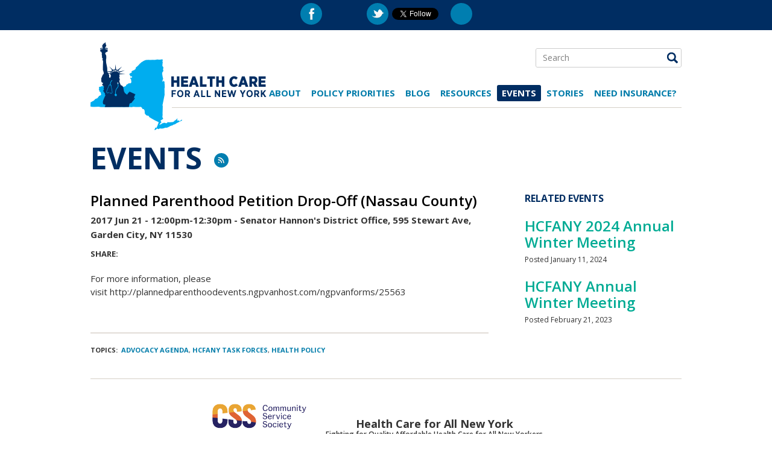

--- FILE ---
content_type: text/html; charset=UTF-8
request_url: https://hcfany.org/events/planned-parenthood-petition-drop-off-nassau-county/
body_size: 22509
content:
<!DOCTYPE html>
<html lang="en">
<head >
	<meta charset="utf-8">
	<title>Health Care for All New York |   Planned Parenthood Petition Drop-Off (Nassau County)</title>
 	<meta name="description" content="" />
	<meta name="keywords" content="" />
	<meta http-equiv="X-UA-Compatible" content="IE=edge" />
	<script type="text/javascript" src="https://hcfany.org/wp-content/themes/hcfany/javascript/head.js"></script>
	<script type="text/javascript">var addthis_config = {"data_track_addressbar":false};</script>
	<script type="text/javascript">head.js(
		'https://ajax.googleapis.com/ajax/libs/jquery/1.8.2/jquery.min.js',
		'//cdnjs.cloudflare.com/ajax/libs/jcarousel/0.3.1/jquery.jcarousel.min.js',		
		'https://hcfany.org/wp-content/themes/hcfany/javascript/extras.js?v=1',
		'https://hcfany.org/wp-content/themes/hcfany/javascript/scripts.js?v=1',
		'//s7.addthis.com/js/300/addthis_widget.js#pubid=ra-51344c300d499b29'
		);
	</script>

	<link href='https://fonts.googleapis.com/css?family=Open+Sans:400italic,600italic,700italic,400,600,700' rel='stylesheet' type='text/css'>
	<link rel="pingback" href="https://hcfany.org/xmlrpc.php" />
	<link rel="stylesheet" type="text/css" href="https://hcfany.org/wp-content/themes/hcfany/styles/screen.css?v=2" media="screen" />
	<link rel="stylesheet" type="text/css" href="https://hcfany.org/wp-content/themes/hcfany/styles/print.css?v=2" media="print" />
	<link rel="shortcut icon" href="https://hcfany.org/wp-content/themes/hcfany/images/favicon.ico" type="image/x-icon" />

	

<meta name="wpsso-begin" content="wpsso structured data begin"/>
<!-- generator:1 --><meta name="generator" content="WPSSO Core 21.11.2/S"/>
<link rel="canonical" href="https://hcfany.org/events/planned-parenthood-petition-drop-off-nassau-county/"/>
<link rel="shortlink" href="https://hcfany.org/?p=12722"/>
<meta property="fb:app_id" content="53032954452"/>
<meta property="og:type" content="article"/>
<meta property="og:url" content="https://hcfany.org/events/planned-parenthood-petition-drop-off-nassau-county/"/>
<meta property="og:locale" content="en_US"/>
<meta property="og:site_name" content="Health Care for All New York"/>
<meta property="og:title" content="Planned Parenthood Petition Drop-Off (Nassau County)"/>
<meta property="og:description" content="For more information, please visit http://plannedparenthoodevents.ngpvanhost.com/ngpvanforms/25563 &nbsp;"/>
<meta property="og:updated_time" content="2017-06-19T15:19:29+00:00"/>
<!-- og:image:1 --><meta property="og:image" content="https://hcfany.org/wp-content/uploads/2020/07/HCFANY_Logo_share_image-1200x628-cropped.png"/>
<!-- og:image:1 --><meta property="og:image:width" content="1200"/>
<!-- og:image:1 --><meta property="og:image:height" content="628"/>
<meta property="article:publisher" content="https://www.facebook.com/HCFANY"/>
<meta property="article:published_time" content="2017-06-19T15:19:29+00:00"/>
<meta property="article:modified_time" content="2017-06-19T15:19:29+00:00"/>
<meta name="twitter:domain" content="hcfany.org"/>
<meta name="twitter:site" content="@hcfany"/>
<meta name="twitter:title" content="Planned Parenthood Petition Drop-Off (Nassau County)"/>
<meta name="twitter:description" content="For more information, please visit http://plannedparenthoodevents.ngpvanhost.com/ngpvanforms/25563 &nbsp;"/>
<meta name="twitter:card" content="summary"/>
<meta name="twitter:label1" content="Written by"/>
<meta name="twitter:data1" content="Taylor Frazier"/>
<meta name="author" content="Taylor Frazier"/>
<meta name="description" content="For more information, please visit http://plannedparenthoodevents.ngpvanhost.com/ngpvanforms/25563 &nbsp;"/>
<meta name="thumbnail" content="https://hcfany.org/wp-content/uploads/2020/07/HCFANY_Logo_share_image-1200x628-cropped.png"/>
<meta name="robots" content="follow, index, max-snippet:-1, max-image-preview:large, max-video-preview:-1"/>
<script type="application/ld+json" id="wpsso-schema-graph">{
    "@context": "https://schema.org",
    "@graph": [
        {
            "@id": "#sso/event/event/12722",
            "@context": "https://schema.org",
            "@type": "Event",
            "mainEntityOfPage": "https://hcfany.org/events/planned-parenthood-petition-drop-off-nassau-county/",
            "url": "https://hcfany.org/events/planned-parenthood-petition-drop-off-nassau-county/",
            "sameAs": [
                "https://hcfany.org/?p=12722"
            ],
            "name": "Planned Parenthood Petition Drop-Off (Nassau County)",
            "description": "For more information, please visit http://plannedparenthoodevents.ngpvanhost.com/ngpvanforms/25563 &nbsp;",
            "inLanguage": "en_US",
            "eventAttendanceMode": "https://schema.org/OfflineEventAttendanceMode",
            "eventStatus": "https://schema.org/EventScheduled"
        }
    ]
}</script>
<meta name="wpsso-end" content="wpsso structured data end"/>
<meta name="wpsso-cached" content="2026-01-16T11:45:04+00:00 for hcfany.org"/>
<meta name="wpsso-added" content="2026-01-23T04:39:44+00:00 in 0.001071 secs (11.03 MB peak)"/>

<link rel='dns-prefetch' href='//unpkg.com' />
<link rel='dns-prefetch' href='//cdn.jsdelivr.net' />
<link rel="alternate" title="oEmbed (JSON)" type="application/json+oembed" href="https://hcfany.org/wp-json/oembed/1.0/embed?url=https%3A%2F%2Fhcfany.org%2Fevents%2Fplanned-parenthood-petition-drop-off-nassau-county%2F" />
<link rel="alternate" title="oEmbed (XML)" type="text/xml+oembed" href="https://hcfany.org/wp-json/oembed/1.0/embed?url=https%3A%2F%2Fhcfany.org%2Fevents%2Fplanned-parenthood-petition-drop-off-nassau-county%2F&#038;format=xml" />
<style id='wp-img-auto-sizes-contain-inline-css' type='text/css'>
img:is([sizes=auto i],[sizes^="auto," i]){contain-intrinsic-size:3000px 1500px}
/*# sourceURL=wp-img-auto-sizes-contain-inline-css */
</style>
<style id='wp-emoji-styles-inline-css' type='text/css'>

	img.wp-smiley, img.emoji {
		display: inline !important;
		border: none !important;
		box-shadow: none !important;
		height: 1em !important;
		width: 1em !important;
		margin: 0 0.07em !important;
		vertical-align: -0.1em !important;
		background: none !important;
		padding: 0 !important;
	}
/*# sourceURL=wp-emoji-styles-inline-css */
</style>
<style id='wp-block-library-inline-css' type='text/css'>
:root{--wp-block-synced-color:#7a00df;--wp-block-synced-color--rgb:122,0,223;--wp-bound-block-color:var(--wp-block-synced-color);--wp-editor-canvas-background:#ddd;--wp-admin-theme-color:#007cba;--wp-admin-theme-color--rgb:0,124,186;--wp-admin-theme-color-darker-10:#006ba1;--wp-admin-theme-color-darker-10--rgb:0,107,160.5;--wp-admin-theme-color-darker-20:#005a87;--wp-admin-theme-color-darker-20--rgb:0,90,135;--wp-admin-border-width-focus:2px}@media (min-resolution:192dpi){:root{--wp-admin-border-width-focus:1.5px}}.wp-element-button{cursor:pointer}:root .has-very-light-gray-background-color{background-color:#eee}:root .has-very-dark-gray-background-color{background-color:#313131}:root .has-very-light-gray-color{color:#eee}:root .has-very-dark-gray-color{color:#313131}:root .has-vivid-green-cyan-to-vivid-cyan-blue-gradient-background{background:linear-gradient(135deg,#00d084,#0693e3)}:root .has-purple-crush-gradient-background{background:linear-gradient(135deg,#34e2e4,#4721fb 50%,#ab1dfe)}:root .has-hazy-dawn-gradient-background{background:linear-gradient(135deg,#faaca8,#dad0ec)}:root .has-subdued-olive-gradient-background{background:linear-gradient(135deg,#fafae1,#67a671)}:root .has-atomic-cream-gradient-background{background:linear-gradient(135deg,#fdd79a,#004a59)}:root .has-nightshade-gradient-background{background:linear-gradient(135deg,#330968,#31cdcf)}:root .has-midnight-gradient-background{background:linear-gradient(135deg,#020381,#2874fc)}:root{--wp--preset--font-size--normal:16px;--wp--preset--font-size--huge:42px}.has-regular-font-size{font-size:1em}.has-larger-font-size{font-size:2.625em}.has-normal-font-size{font-size:var(--wp--preset--font-size--normal)}.has-huge-font-size{font-size:var(--wp--preset--font-size--huge)}.has-text-align-center{text-align:center}.has-text-align-left{text-align:left}.has-text-align-right{text-align:right}.has-fit-text{white-space:nowrap!important}#end-resizable-editor-section{display:none}.aligncenter{clear:both}.items-justified-left{justify-content:flex-start}.items-justified-center{justify-content:center}.items-justified-right{justify-content:flex-end}.items-justified-space-between{justify-content:space-between}.screen-reader-text{border:0;clip-path:inset(50%);height:1px;margin:-1px;overflow:hidden;padding:0;position:absolute;width:1px;word-wrap:normal!important}.screen-reader-text:focus{background-color:#ddd;clip-path:none;color:#444;display:block;font-size:1em;height:auto;left:5px;line-height:normal;padding:15px 23px 14px;text-decoration:none;top:5px;width:auto;z-index:100000}html :where(.has-border-color){border-style:solid}html :where([style*=border-top-color]){border-top-style:solid}html :where([style*=border-right-color]){border-right-style:solid}html :where([style*=border-bottom-color]){border-bottom-style:solid}html :where([style*=border-left-color]){border-left-style:solid}html :where([style*=border-width]){border-style:solid}html :where([style*=border-top-width]){border-top-style:solid}html :where([style*=border-right-width]){border-right-style:solid}html :where([style*=border-bottom-width]){border-bottom-style:solid}html :where([style*=border-left-width]){border-left-style:solid}html :where(img[class*=wp-image-]){height:auto;max-width:100%}:where(figure){margin:0 0 1em}html :where(.is-position-sticky){--wp-admin--admin-bar--position-offset:var(--wp-admin--admin-bar--height,0px)}@media screen and (max-width:600px){html :where(.is-position-sticky){--wp-admin--admin-bar--position-offset:0px}}

/*# sourceURL=wp-block-library-inline-css */
</style><style id='global-styles-inline-css' type='text/css'>
:root{--wp--preset--aspect-ratio--square: 1;--wp--preset--aspect-ratio--4-3: 4/3;--wp--preset--aspect-ratio--3-4: 3/4;--wp--preset--aspect-ratio--3-2: 3/2;--wp--preset--aspect-ratio--2-3: 2/3;--wp--preset--aspect-ratio--16-9: 16/9;--wp--preset--aspect-ratio--9-16: 9/16;--wp--preset--color--black: #000000;--wp--preset--color--cyan-bluish-gray: #abb8c3;--wp--preset--color--white: #ffffff;--wp--preset--color--pale-pink: #f78da7;--wp--preset--color--vivid-red: #cf2e2e;--wp--preset--color--luminous-vivid-orange: #ff6900;--wp--preset--color--luminous-vivid-amber: #fcb900;--wp--preset--color--light-green-cyan: #7bdcb5;--wp--preset--color--vivid-green-cyan: #00d084;--wp--preset--color--pale-cyan-blue: #8ed1fc;--wp--preset--color--vivid-cyan-blue: #0693e3;--wp--preset--color--vivid-purple: #9b51e0;--wp--preset--gradient--vivid-cyan-blue-to-vivid-purple: linear-gradient(135deg,rgb(6,147,227) 0%,rgb(155,81,224) 100%);--wp--preset--gradient--light-green-cyan-to-vivid-green-cyan: linear-gradient(135deg,rgb(122,220,180) 0%,rgb(0,208,130) 100%);--wp--preset--gradient--luminous-vivid-amber-to-luminous-vivid-orange: linear-gradient(135deg,rgb(252,185,0) 0%,rgb(255,105,0) 100%);--wp--preset--gradient--luminous-vivid-orange-to-vivid-red: linear-gradient(135deg,rgb(255,105,0) 0%,rgb(207,46,46) 100%);--wp--preset--gradient--very-light-gray-to-cyan-bluish-gray: linear-gradient(135deg,rgb(238,238,238) 0%,rgb(169,184,195) 100%);--wp--preset--gradient--cool-to-warm-spectrum: linear-gradient(135deg,rgb(74,234,220) 0%,rgb(151,120,209) 20%,rgb(207,42,186) 40%,rgb(238,44,130) 60%,rgb(251,105,98) 80%,rgb(254,248,76) 100%);--wp--preset--gradient--blush-light-purple: linear-gradient(135deg,rgb(255,206,236) 0%,rgb(152,150,240) 100%);--wp--preset--gradient--blush-bordeaux: linear-gradient(135deg,rgb(254,205,165) 0%,rgb(254,45,45) 50%,rgb(107,0,62) 100%);--wp--preset--gradient--luminous-dusk: linear-gradient(135deg,rgb(255,203,112) 0%,rgb(199,81,192) 50%,rgb(65,88,208) 100%);--wp--preset--gradient--pale-ocean: linear-gradient(135deg,rgb(255,245,203) 0%,rgb(182,227,212) 50%,rgb(51,167,181) 100%);--wp--preset--gradient--electric-grass: linear-gradient(135deg,rgb(202,248,128) 0%,rgb(113,206,126) 100%);--wp--preset--gradient--midnight: linear-gradient(135deg,rgb(2,3,129) 0%,rgb(40,116,252) 100%);--wp--preset--font-size--small: 13px;--wp--preset--font-size--medium: 20px;--wp--preset--font-size--large: 36px;--wp--preset--font-size--x-large: 42px;--wp--preset--spacing--20: 0.44rem;--wp--preset--spacing--30: 0.67rem;--wp--preset--spacing--40: 1rem;--wp--preset--spacing--50: 1.5rem;--wp--preset--spacing--60: 2.25rem;--wp--preset--spacing--70: 3.38rem;--wp--preset--spacing--80: 5.06rem;--wp--preset--shadow--natural: 6px 6px 9px rgba(0, 0, 0, 0.2);--wp--preset--shadow--deep: 12px 12px 50px rgba(0, 0, 0, 0.4);--wp--preset--shadow--sharp: 6px 6px 0px rgba(0, 0, 0, 0.2);--wp--preset--shadow--outlined: 6px 6px 0px -3px rgb(255, 255, 255), 6px 6px rgb(0, 0, 0);--wp--preset--shadow--crisp: 6px 6px 0px rgb(0, 0, 0);}:where(.is-layout-flex){gap: 0.5em;}:where(.is-layout-grid){gap: 0.5em;}body .is-layout-flex{display: flex;}.is-layout-flex{flex-wrap: wrap;align-items: center;}.is-layout-flex > :is(*, div){margin: 0;}body .is-layout-grid{display: grid;}.is-layout-grid > :is(*, div){margin: 0;}:where(.wp-block-columns.is-layout-flex){gap: 2em;}:where(.wp-block-columns.is-layout-grid){gap: 2em;}:where(.wp-block-post-template.is-layout-flex){gap: 1.25em;}:where(.wp-block-post-template.is-layout-grid){gap: 1.25em;}.has-black-color{color: var(--wp--preset--color--black) !important;}.has-cyan-bluish-gray-color{color: var(--wp--preset--color--cyan-bluish-gray) !important;}.has-white-color{color: var(--wp--preset--color--white) !important;}.has-pale-pink-color{color: var(--wp--preset--color--pale-pink) !important;}.has-vivid-red-color{color: var(--wp--preset--color--vivid-red) !important;}.has-luminous-vivid-orange-color{color: var(--wp--preset--color--luminous-vivid-orange) !important;}.has-luminous-vivid-amber-color{color: var(--wp--preset--color--luminous-vivid-amber) !important;}.has-light-green-cyan-color{color: var(--wp--preset--color--light-green-cyan) !important;}.has-vivid-green-cyan-color{color: var(--wp--preset--color--vivid-green-cyan) !important;}.has-pale-cyan-blue-color{color: var(--wp--preset--color--pale-cyan-blue) !important;}.has-vivid-cyan-blue-color{color: var(--wp--preset--color--vivid-cyan-blue) !important;}.has-vivid-purple-color{color: var(--wp--preset--color--vivid-purple) !important;}.has-black-background-color{background-color: var(--wp--preset--color--black) !important;}.has-cyan-bluish-gray-background-color{background-color: var(--wp--preset--color--cyan-bluish-gray) !important;}.has-white-background-color{background-color: var(--wp--preset--color--white) !important;}.has-pale-pink-background-color{background-color: var(--wp--preset--color--pale-pink) !important;}.has-vivid-red-background-color{background-color: var(--wp--preset--color--vivid-red) !important;}.has-luminous-vivid-orange-background-color{background-color: var(--wp--preset--color--luminous-vivid-orange) !important;}.has-luminous-vivid-amber-background-color{background-color: var(--wp--preset--color--luminous-vivid-amber) !important;}.has-light-green-cyan-background-color{background-color: var(--wp--preset--color--light-green-cyan) !important;}.has-vivid-green-cyan-background-color{background-color: var(--wp--preset--color--vivid-green-cyan) !important;}.has-pale-cyan-blue-background-color{background-color: var(--wp--preset--color--pale-cyan-blue) !important;}.has-vivid-cyan-blue-background-color{background-color: var(--wp--preset--color--vivid-cyan-blue) !important;}.has-vivid-purple-background-color{background-color: var(--wp--preset--color--vivid-purple) !important;}.has-black-border-color{border-color: var(--wp--preset--color--black) !important;}.has-cyan-bluish-gray-border-color{border-color: var(--wp--preset--color--cyan-bluish-gray) !important;}.has-white-border-color{border-color: var(--wp--preset--color--white) !important;}.has-pale-pink-border-color{border-color: var(--wp--preset--color--pale-pink) !important;}.has-vivid-red-border-color{border-color: var(--wp--preset--color--vivid-red) !important;}.has-luminous-vivid-orange-border-color{border-color: var(--wp--preset--color--luminous-vivid-orange) !important;}.has-luminous-vivid-amber-border-color{border-color: var(--wp--preset--color--luminous-vivid-amber) !important;}.has-light-green-cyan-border-color{border-color: var(--wp--preset--color--light-green-cyan) !important;}.has-vivid-green-cyan-border-color{border-color: var(--wp--preset--color--vivid-green-cyan) !important;}.has-pale-cyan-blue-border-color{border-color: var(--wp--preset--color--pale-cyan-blue) !important;}.has-vivid-cyan-blue-border-color{border-color: var(--wp--preset--color--vivid-cyan-blue) !important;}.has-vivid-purple-border-color{border-color: var(--wp--preset--color--vivid-purple) !important;}.has-vivid-cyan-blue-to-vivid-purple-gradient-background{background: var(--wp--preset--gradient--vivid-cyan-blue-to-vivid-purple) !important;}.has-light-green-cyan-to-vivid-green-cyan-gradient-background{background: var(--wp--preset--gradient--light-green-cyan-to-vivid-green-cyan) !important;}.has-luminous-vivid-amber-to-luminous-vivid-orange-gradient-background{background: var(--wp--preset--gradient--luminous-vivid-amber-to-luminous-vivid-orange) !important;}.has-luminous-vivid-orange-to-vivid-red-gradient-background{background: var(--wp--preset--gradient--luminous-vivid-orange-to-vivid-red) !important;}.has-very-light-gray-to-cyan-bluish-gray-gradient-background{background: var(--wp--preset--gradient--very-light-gray-to-cyan-bluish-gray) !important;}.has-cool-to-warm-spectrum-gradient-background{background: var(--wp--preset--gradient--cool-to-warm-spectrum) !important;}.has-blush-light-purple-gradient-background{background: var(--wp--preset--gradient--blush-light-purple) !important;}.has-blush-bordeaux-gradient-background{background: var(--wp--preset--gradient--blush-bordeaux) !important;}.has-luminous-dusk-gradient-background{background: var(--wp--preset--gradient--luminous-dusk) !important;}.has-pale-ocean-gradient-background{background: var(--wp--preset--gradient--pale-ocean) !important;}.has-electric-grass-gradient-background{background: var(--wp--preset--gradient--electric-grass) !important;}.has-midnight-gradient-background{background: var(--wp--preset--gradient--midnight) !important;}.has-small-font-size{font-size: var(--wp--preset--font-size--small) !important;}.has-medium-font-size{font-size: var(--wp--preset--font-size--medium) !important;}.has-large-font-size{font-size: var(--wp--preset--font-size--large) !important;}.has-x-large-font-size{font-size: var(--wp--preset--font-size--x-large) !important;}
/*# sourceURL=global-styles-inline-css */
</style>

<style id='classic-theme-styles-inline-css' type='text/css'>
/*! This file is auto-generated */
.wp-block-button__link{color:#fff;background-color:#32373c;border-radius:9999px;box-shadow:none;text-decoration:none;padding:calc(.667em + 2px) calc(1.333em + 2px);font-size:1.125em}.wp-block-file__button{background:#32373c;color:#fff;text-decoration:none}
/*# sourceURL=/wp-includes/css/classic-themes.min.css */
</style>
<link rel='stylesheet' id='leaflet-css-css' href='https://unpkg.com/leaflet/dist/leaflet.css?ver=0920748c0c7e2aad82d0f8e7bdca384b' type='text/css' media='all' />
<link rel="https://api.w.org/" href="https://hcfany.org/wp-json/" /><link rel="EditURI" type="application/rsd+xml" title="RSD" href="https://hcfany.org/xmlrpc.php?rsd" />
<!-- start Simple Custom CSS and JS -->
<script type="text/javascript">
document.addEventListener("DOMContentLoaded", function () {
	if (!window.location.pathname.includes("/federal-threats-to-health-coverage/")) {
    return; // Exit if not on the correct page
  }
	
  const map2 = L.map('map2').setView([42.9543, -75.8262], 6.7);
  L.tileLayer('', { attribution: '' }).addTo(map2);

  const sheetUrl = 'https://hcfany.org/wp-content/uploads/2025/12/cms-guidelines.csv';
  const geoJsonUrl = 'https://raw.githubusercontent.com/HCFANY/ny-counties/main/NYS_Civil_Boundaries_2455759864913236436%20(1).geojson';

  const defaultStyle = { color: "#fff", fillColor: "#1e555c", fillOpacity: 0.7, weight: 1 };
  const highlightStyle = { fillColor: "#58355e", weight: 3 };

  let selectedLayer = null;
  const countyLookup = {};
  const countyFeatures = {};

  Papa.parse(sheetUrl, {
    download: true,
    header: true,
    complete: function (results) {
      const data = results.data;

      // Build lookup
      data.forEach(row => {
        const county = row.COUNTY?.trim().toUpperCase();
        if (county) countyLookup[county] = row;
      });

      // Load GeoJSON
      fetch(geoJsonUrl)
        .then(res => res.json())
        .then(geojson => {
			console.log( geojson.features.map(f => f.properties) );
	
    console.log( geojson.features[0].properties );
          L.geoJSON(geojson, {
            style: defaultStyle,
            onEachFeature: function (feature, layer) {
              const countyName = feature.properties.NAME?.trim().toUpperCase();
              const countyData = countyLookup[countyName];

              let html = `<div class="district-popup"><div class="district-container">
                  <span class="district-title">${countyName} County</span></div>`;

              if (countyData) {
                html += `
                  <div class="tab-content" style="display: block">
                    <div class="district-data-row">
                      <div class="data-block"><div class="data-value">${countyData.MEDICAID}</div><div class="data-label">Medicaid</div></div>
                      <div class="data-block"><div class="data-value">${countyData.CHP}</div><div class="data-label">CHP</div></div>
                      <div class="data-block"><div class="data-value">${countyData.TOTAL}</div><div class="data-label">Total</div></div>
                    </div>
                  </div>`;
              } else {
                html += `<p style="padding: 10px;">No data available</p>`;
              }

              html += `</div>`;
              countyFeatures[countyName] = { layer, content: html };

              // Click interaction
              layer.on('click', () => {
                if (selectedLayer && selectedLayer !== layer) selectedLayer.setStyle(defaultStyle);
                selectedLayer = layer;
                layer.setStyle(highlightStyle);
                map2.fitBounds(layer.getBounds(), { padding: [20, 20], maxZoom: 10 });

                const info = document.getElementById('district-info2');
                info.innerHTML = html;
                info.style.display = 'block';
                document.getElementById('district-select2').value = countyName;
              });
            }
          }).addTo(map2);

          // Dropdown
          const select = document.getElementById('district-select2');
          Object.keys(countyFeatures).sort().forEach(county => {
            const o = document.createElement('option');
            o.value = county;
            o.text = `${county} County`;
            select.appendChild(o);
          });

          select.addEventListener('change', function () {
            const sel = this.value;
            if (!sel || !countyFeatures[sel]) return;
            const { layer, content } = countyFeatures[sel];
            if (selectedLayer && selectedLayer !== layer) selectedLayer.setStyle(defaultStyle);
            selectedLayer = layer;
            layer.setStyle(highlightStyle);
            map2.fitBounds(layer.getBounds(), { padding: [20, 20], maxZoom: 10 });
            const info = document.getElementById('district-info2');
            info.innerHTML = content;
            info.style.display = 'block';
          });
        });
    }
  });
});
/* Default comment here */ 

</script>
<!-- end Simple Custom CSS and JS -->
<!-- start Simple Custom CSS and JS -->
<script type="text/javascript">
document.addEventListener("DOMContentLoaded", () => {
  const csvUrl = "https://hcfany.org/wp-content/uploads/2025/12/ratereview.csv";

  const svg = d3.select("#chart"),
    width = +svg.attr("width"),
    height = +svg.attr("height"),
    margin = { top: 12, right: 40, bottom: 80, left: 60 },
    x0 = d3.scaleBand().range([margin.left, width - margin.right]).paddingInner(0.2),
    x1 = d3.scaleBand().domain(["Requested", "Approved"]).padding(0.1),
    y = d3.scaleLinear().range([height - margin.bottom, margin.top]),
    color = d3.scaleOrdinal().domain(["Requested", "Approved"]).range(["#262262", "#e9a533"]),
    yAxisGroup = svg.append("g")
	  .attr("class", "y-axis") // ← Add this class so it won't be deleted later
	  .attr("transform", `translate(${margin.left},0)`);
	
	svg.append("text")
	  .attr("class", "y-axis-label")
	  .attr("transform", `rotate(-90)`)
	  .attr("x", -height / 2)
	  .attr("y", 18) // distance from left edge
	  .attr("text-anchor", "middle")
	  .attr("font-size", "16px")
	  .attr("font-weight", "bold")
	  .text("Rate Increases");

  let insurers = [], years = [], weightedAverage = null, previousInsurer = null, selectedInsurer = null, globalMinY = -.1, globalMaxY = .6;
	
	y.domain([globalMinY, globalMaxY]);
	yAxisGroup.call(
	  d3.axisLeft(y)
		.tickValues(d3.range(0, 1.01, 0.1))
		.tickFormat(d3.format(".0%"))
	);

  fetch(csvUrl)
    .then(res => res.text())
    .then(text => {
      const raw = d3.csvParse(text),
            yearSet = new Set();

      Object.keys(raw[0]).forEach(k => {
        const match = k.match(/^(\d{4})\s+(Requested|Approved)$/);
        if (match) yearSet.add(+match[1]);
      });

      years = Array.from(yearSet).sort();
      x0.domain(years);
      x1.range([0, x0.bandwidth()]);

      const parseData = row => years.map(year => ({
        year,
        Requested: parsePct(row[`${year} Requested`]),
        Approved: parsePct(row[`${year} Approved`])
      }));

      insurers = raw.slice(0, -1).map(row => ({ insurer: row["Insurer"], values: parseData(row) }));
      weightedAverage = { insurer: "__Weighted Average", values: parseData(raw.at(-1)) };

      const tabsContainer = d3.select("#insurer-tabs");

		tabsContainer.selectAll("button")
		  .data(insurers)
		  .enter()
		  .append("button")
		  .attr("class", "tab-button")
		  .text(d => d.insurer)
		  .on("click", function(event, d) {
			selectedInsurer = d.insurer;
			d3.selectAll(".tab-button").classed("active", false);
			d3.select(this).classed("active", true);
			updateChart();
		  });
	  selectedInsurer = insurers[0].insurer;
		tabsContainer.select("button").classed("active", true);
		updateChart();
	    drawLegend(); 

      d3.select("#toggle-weighted-average").on("change", updateChart);
	  
		  // ✅ Add this AFTER initial chart is drawn
	  d3.select("#toggle-weighted-average").on("change", function () {
		  const show = this.checked;
		  toggleWeightedAverage(show); // add/remove benchmarks
		});

		// ✅ Initial draw of benchmark if checkbox is already checked
      if (document.getElementById("toggle-weighted-average").checked) {
		  toggleWeightedAverage(true);
		}

    });

  function parsePct(val) {
    return val && val.trim() !== "" ? parseFloat(val.replace('%', '')) / 100 : null;
  }
 
	
  //Updates Charts	
  function updateChart() {
    if (!selectedInsurer) return;
	  
	const showWeighted = document.getElementById("toggle-weighted-average").checked;
	const data = insurers.find(d => d.insurer === selectedInsurer);
    if (!data) return;
	  
    const insurerChanged = selectedInsurer !== previousInsurer;
    previousInsurer = selectedInsurer;

    const flattened = data.values.flatMap(d => [
      d.Requested != null ? { year: d.year, type: "Requested", value: d.Requested } : null,
      d.Approved != null ? { year: d.year, type: "Approved", value: d.Approved } : null
    ]).filter(Boolean);

    const grouped = d3.groups(flattened, d => d.year);

    svg.selectAll(".chart-content").remove();
	  
    svg.append("g")
      .attr("class", "x-axis")
      .attr("transform", `translate(0,${y(0)})`)
      .call(d3.axisBottom(x0).tickFormat(d3.format("d")))
	  .selectAll("text")
		      // Align end after rotation
	      .style("font-size", "14px")
	      .style("font-weight", "bold")// Horizontal shift
		  .attr("dy", "4em"); 

    const yearGroups = svg.selectAll(".year-group")
      .data(grouped)
      .enter()
      .append("g")
      .attr("class", "year-group chart-content")
      .attr("transform", ([year]) => `translate(${x0(year)},0)`)
      .on("mouseenter", function(event, [_, bars]) {
        const r = bars.find(d => d.type === "Requested"),
              a = bars.find(d => d.type === "Approved");
        if (r && a) showDifference(this, r, a);
      })
      .on("mouseleave", function() {
        d3.select(this).selectAll(".difference-line, .difference-label-group").remove();
      });

    yearGroups.each(function([_, bars]) {
      const g = d3.select(this);
      bars.forEach(d => {
		const rect = g.append("rect")
		  .attr("x", x1(d.type))
		  .attr("y", insurerChanged ? y(0) : (d.value >= 0 ? y(d.value) : y(0)))
		  .attr("width", x1.bandwidth())
		  .attr("height", insurerChanged ? 0 : Math.abs(y(d.value) - y(0)))
		  .attr("fill", color(d.type));

		if (insurerChanged) {
		  rect.transition().duration(750)
			.attr("y", d.value >= 0 ? y(d.value) : y(0))
			.attr("height", Math.abs(y(d.value) - y(0)));
		}

        g.append("text")
          .attr("x", x1(d.type) + x1.bandwidth() / 2)
          .attr("y", d.value >= 0 ? y(d.value) - 5 : y(d.value) + 15)
          .attr("text-anchor", "middle")
          .attr("font-size", "16px")
		  .attr("font-weight", "bold")
  		  .attr("fill", color(d.type))
          .text(d3.format(".0%") (d.value));
      });
    });
	if (showWeighted) drawBenchmark(weightedAverage.values);
}
function toggleWeightedAverage(show) {
  // Remove any existing benchmark group
  svg.selectAll(".benchmark-line-group, .benchmark-point").remove();

  if (show) {
    drawBenchmark(weightedAverage.values);
  }
}
function drawBenchmark(values) {
  const lineGroup = svg.append("g").attr("class", "benchmark-line-group");

  const lineRequested = d3.line()
    .defined(d => d.Requested != null)
    .x(d => x0(d.year) + x0.bandwidth() / 2)
    .y(d => y(d.Requested));

  const lineApproved = d3.line()
    .defined(d => d.Approved != null)
    .x(d => x0(d.year) + x0.bandwidth() / 2)
    .y(d => y(d.Approved));

  // Draw dashed line for Requested
  lineGroup.append("path")
    .datum(values)
    .attr("class", "benchmark-requested-line")
    .attr("fill", "none")
    .attr("stroke", "#4949a0")
    .attr("stroke-width", 3)
    .attr("stroke-dasharray", "5,3")
    .attr("d", lineRequested);

  // Draw dashed line for Approved
  lineGroup.append("path")
    .datum(values)
    .attr("class", "benchmark-approved-line")
    .attr("fill", "none")
    .attr("stroke", "#e28d40")
    .attr("stroke-width", 3)
    .attr("stroke-dasharray", "5,3")
    .attr("d", lineApproved);

  // Draw interactive circle markers with tooltips
  ["Requested", "Approved"].forEach(type => {
    values.forEach(d => {
      const val = d[type];
      if (val != null) {
        const cx = x0(d.year) + x0.bandwidth() / 2;
        const cy = y(val);
        const color = type === "Requested" ? "#4949a0" : "#e28d40";

        // Group for each point and tooltip
        const pointGroup = svg.append("g").attr("class", "benchmark-point");

        // Draw circle
        pointGroup.append("circle")
          .attr("cx", cx)
          .attr("cy", cy)
          .attr("r", 4)
          .attr("fill", color)
          .style("cursor", "pointer")
          .on("mouseenter", function () {
            const labelGroup = pointGroup.append("g").attr("class", "benchmark-label-group");

            const labelX = cx;
            const labelY = cy - 12;

            const text = labelGroup.append("text")
              .attr("x", labelX)
              .attr("y", labelY)
              .attr("text-anchor", "middle")
              .attr("font-size", "13px")
              .attr("font-weight", "bold")
              .attr("fill", color)
			  .attr("dy","0.35em")
              .text(d3.format(".0%")(val));

            const bbox = text.node().getBBox();

            labelGroup.insert("rect", "text")
              .attr("x", bbox.x - 4)
              .attr("y", bbox.y - 2)
              .attr("width", bbox.width + 8)
              .attr("height", bbox.height + 4)
              .attr("rx", 4)
              .attr("ry", 4)
              .attr("fill", "#fff5f0")
              .attr("stroke", color)
              .attr("stroke-width", 1);
          })
          .on("mouseleave", function () {
            pointGroup.selectAll(".benchmark-label-group").remove();
          });
      }
    });
  });
}

  function showDifference(group, r, a) {
  const midX = ((x1("Requested") + x1.bandwidth() / 2) + (x1("Approved") + x1.bandwidth() / 2)) / 2;
  const y1Val = y(r.value), y2Val = y(a.value);
  const diff = d3.format("+.1%")(a.value - r.value);

  // Draw line
  d3.select(group).append("line")
    .attr("class", "difference-line")
    .attr("x1", midX).attr("x2", midX)
    .attr("y1", y1Val).attr("y2", y2Val)
    .attr("stroke", "#df6334")
    .attr("stroke-width", 2);

  // Add a group to contain both rect and text
  const labelGroup = d3.select(group).append("g").attr("class", "difference-label-group");

  // Add the text element first (so we can measure it)
  const text = labelGroup.append("text")
    .attr("x", midX + 5)
    .attr("y", y1Val)
    .attr("dy", "0.35em")
    .attr("font-size", "13px")
    .attr("font-weight", "bold")
    .attr("fill", "#df6334")
    .text(diff);

  // Wait for DOM to update so we can get the size
  const textNode = text.node();
  const bbox = textNode.getBBox();

  // Add background rect behind the text
  labelGroup.insert("rect", "text")
    .attr("x", bbox.x - 4)
    .attr("y", bbox.y - 2)
    .attr("width", bbox.width + 8)
    .attr("height", bbox.height + 4)
    .attr("rx", 4) // Rounded corners
    .attr("ry", 4)
    .attr("fill", "#fff5f0") // Light background color
    .attr("stroke", "#df6334")
    .attr("stroke-width", 1);
}
	
	function drawLegend() {
  const legendData = [
    { label: "Requested", color: "#262262" },
    { label: "Approved", color: "#e9a533" },
	{ label: "Difference between Requested vs. Approved", color: "#df6334"}
  ];

  const legend = d3.select("#chart")
    .append("g")
    .attr("class", "legend")
    .attr("transform", `translate(75, 20)`); // adjust positioning here

  const itemSpacing = 120;

  const legendItems = legend.selectAll(".legend-item")
    .data(legendData)
    .enter()
    .append("g")
    .attr("class", "legend-item")
    .attr("transform", (_, i) => `translate(${i * itemSpacing}, 0)`); // align horizontally

  // Colored rectangles
  legendItems.append("rect")
    .attr("width", 20)
    .attr("height", 20)
    .attr("fill", d => d.color)
    .attr("rx", 3)
    .attr("ry", 3);

  // Text labels
  legendItems.append("text")
    .attr("x", 30) // space between box and text
    .attr("y", 15)
    .attr("font-size", "15px")
    .attr("fill", "#333")
    .text(d => d.label);
}
});

</script>
<!-- end Simple Custom CSS and JS -->
<!-- start Simple Custom CSS and JS -->
<script type="text/javascript">
document.addEventListener("DOMContentLoaded", function () {

  /* ============================================================
     EXIT IF NOT CORRECT PAGE
  ============================================================ */
  if (!window.location.pathname.includes("/federal-threats-to-health-coverage/")) {
    return;
  }

  /* ============================================================
     SHARED STYLES
  ============================================================ */
  const defaultStyle = {
    color: "#fff",
    fillColor: "#1e555c",
    fillOpacity: 0.7,
    weight: 1
  };

  const highlightStyle = {
    fillColor: "#58355e",
    weight: 3
  };

  /* ============================================================
     ===================== MAP 1 — DISTRICTS =====================
  ============================================================ */

  const map1 = L.map("map").setView([42.9543, -75.8262], 7);
  L.tileLayer("", { attribution: "" }).addTo(map1);

  let selectedLayer1 = null;
  let statewideData1 = null;
  let currentCategory = "medicaid";

  const districtLookup1 = {};
  const districtFeatures1 = {};

  const sheetUrl1 = "https://hcfany.org/wp-content/uploads/2025/12/NY-Federal-Threats-to-Health-Care.csv";
  const geoJsonUrl1 = "https://raw.githubusercontent.com/HCFANY/ny-congressional-districts/ac573ceb2a46b4268404b06cc0c3313da807ddef/NYS_Congressional_Districts_1248143431698889131.geojson";


  /* ------------------------------------------------------------
     UPDATE STATEWIDE DASHBOARD
  ------------------------------------------------------------ */
  function updateStateDashboard1(category) {
    const content = document.getElementById("state-dashboard-content");
    if (!statewideData1) {
      content.innerHTML = `<div class="metric-value">Statewide data not available</div>`;
      return;
    }

    const val = key => statewideData1[key] || "N/A";
    let html = "";

    if (category === "medicaid") {
      html = `
        <div class="state-metric"><div class="metric-label">Medicaid Enrollees</div><div class="metric-value">${val('num of Medicaid Enrollees')}</div></div>
        <div class="state-metric"><div class="metric-label">Medicaid Enrollees Losing Coverage</div><div class="metric-value">${val('uninsured Medicaid')}</div></div>`;
    } else if (category === 'ep') {
      html = `
        <div class="state-metric"><div class="metric-label">Essential Plan Enrollees</div><div class="metric-value">${val('num of EP Enrollees')}</div></div>
        <div class="state-metric"><div class="metric-label">Essential Plan Enrollees Losing Coverage</div><div class="metric-value">${val('EP constituents losing coverage')}</div></div>`;
    } else if (category === 'funding') {
      html = `
        <div class="state-metric"><div class="metric-label">Hospital Funding Loss</div><div class="metric-value">${val('Total Hospital Loss')}</div></div>
        <div class="state-metric"><div class="metric-label">Statewide Fiscal Impact Anually</div><div class="metric-value">$${val('Total Cost to the District Annually')}</div></div>`;
    } else if (category === 'hp') {
  html = `
    <div class="state-metric"><div class="metric-label">Hospital Employment Losses</div><div class="metric-value">${val('Hospital Employment Losses')}</div></div>
    <div class="state-metric"><div class="metric-label">Total Employment Losses</div><div class="metric-value">${val('Total Employment Losses')}</div></div>
    <div class="state-metric"><div class="metric-label">Lost Economic Activity</div><div class="metric-value">${val('Lost Economic Activity ($)')}</div></div>
  `;
}  else if (category === 'premium') {
  html = `
    <p style="flex-basis: 100%; font-size: 15px; color: #333; margin: 0 0 10px 0;">
      *Due to the elimination of American Rescue Plan enhanced premium tax credits set to expire this year. Enrollees who receive these credits will.. 
    </p>
    <div class="state-metric"><div class="metric-label">Average Monthly Increase for a Couple ($)</div><div class="metric-value">${val('Average Monthly Cost Increase For a Couple')}</div></div>
    <div class="state-metric"><div class="metric-label">Average Monthly Increase for a Couple (%)</div><div class="metric-value">${val('percentage dollar increase')}</div></div>
	<div class="state-metric"><div class="metric-label">Lose Subsidized Coverage</div><div class="metric-value">${val('loss in sub cov')}</div></div>
    <div class="state-metric"><div class="metric-label">Become Uninsured</div><div class="metric-value">${val('ePTC uninsured')}</div></div>`;
    }
    content.innerHTML = html;
  }



/* ------------------------------------------------------------
   TAB ACTIVATION (MAP 1 ONLY)
------------------------------------------------------------ */
window.activateCategoryTab = function (category) {
  currentCategory = category;

  // Highlight dashboard tab buttons
  document.querySelectorAll(".dashboard-tab-btn").forEach(btn => {
    btn.classList.toggle(
      "active",
      btn.getAttribute("data-category") === category
    );
  });

  // Update statewide dashboard
  updateStateDashboard1(category);

  // Update district popup tabs (if visible)
  const popup = document.querySelector("#district-info .district-popup");
  if (popup) {
    popup.querySelectorAll(".tab-content").forEach(tab => {
      const isActive = tab.id === `${category}-tab`;
      tab.style.display = isActive ? "block" : "none";
    });
  }
};

/* ------------------------------------------------------------
   TAB BUTTON CLICK HANDLERS — YOU WERE MISSING THIS
------------------------------------------------------------ */
document.querySelectorAll(".dashboard-tab-btn").forEach(btn => {
  btn.addEventListener("click", function () {
    activateCategoryTab(this.getAttribute("data-category"));
  });
});


  /* ------------------------------------------------------------
     DISTRICT SELECT + CONTROL
  ------------------------------------------------------------ */
  const DistrictControl1 = L.Control.extend({
    onAdd: function () {
      const container = L.DomUtil.create("div", "leaflet-custom-ui");

      const select = L.DomUtil.create("select", "", container);
      select.id = "district-select";
      select.innerHTML = `<option value="">Select a District</option>`;

      const btn = L.DomUtil.create("button", "", container);
      btn.id = "reset-view-btn";
      btn.innerText = "Reset View";

      btn.onclick = () => {
        map1.setView([42.9543, -75.8262], 7);
        document.getElementById("district-info1").style.display = "none";

        if (selectedLayer1) selectedLayer1.setStyle(defaultStyle);
        selectedLayer1 = null;

        select.value = "";
      };

      L.DomEvent.disableClickPropagation(container);
      return container;
    }
  });

  map1.addControl(new DistrictControl1({ position: "topright" }));

  /* ------------------------------------------------------------
     LOAD DISTRICT DATA
  ------------------------------------------------------------ */
  Papa.parse(sheetUrl1, {
    download: true,
    header: true,
    complete: function (results) {
      const data = results.data;

      data.forEach(r => {
        if (!r.District) return;

        const key = r.District.trim();

        if (key.toLowerCase() === "statewide") statewideData1 = r;
        else districtLookup1[key] = r;
      });

      updateStateDashboard1("medicaid");

      fetch(geoJsonUrl1)
        .then(res => res.json())
        .then(geojson => {
          L.geoJSON(geojson, {
            style: defaultStyle,
            onEachFeature: function (feature, layer) {
              const num = feature.properties.District?.toString().trim();
              const d = districtLookup1[num];

              /* ------------------------------
                 POPUP HTML — MAP 1
              ------------------------------ */
              let html = `
                <div class="district-popup">
                  <div class="district-container">
                    <span class="district-title">District ${num}</span>
                    <span class="district-member"> — ${d?.['Congressmember'] || 'N/A'}</span>
						${d?.['PDF Link'] ? `<a href="${d['PDF Link']}" target="_blank" rel="noopener noreferrer"
						   style="font-size:14px;display:inline-block;background:#58355e;color:#fff;padding:4px 8px;border-radius:3px;text-decoration:none;">
						  📄 Download District One‑Pager
						</a>` : ''}
					  </div>


                  <div class="tab-container">
					  <div id="medicaid-tab" class="tab-content" style="display:${currentCategory === 'medicaid' ? 'block' : 'none'}">
						<div class="district-data-row">
						<div class="data-block"><div class="data-value">${d?.['num of Medicaid Enrollees']||'N/A'}</div><div class="data-label">Medicaid Enrollees</div></div>
						<div class="data-block"><div class="data-value">${d?.['uninsured Medicaid']||'N/A'}</div><div class="data-label">Will Lose Their Current Coverage</div></div>
						<div class="data-block"><div class="data-value">${d?.['Proportion of Constituents on Medicaid']||'N/A'}</div><div class="data-label">Coverage Loss</div></div>
					  </div></div>
					  <div id="ep-tab" class="tab-content" style="display:${currentCategory === 'ep' ? 'block' : 'none'}">
						<div class="district-data-row">
						<div class="data-block"><div class="data-value">${d?.['num of EP Enrollees']||'N/A'}</div><div class="data-label">EP Enrollees</div></div>
						<div class="data-block"><div class="data-value">${d?.['EP constituents losing coverage']||'N/A'}</div><div class="data-label">Will Lose Their Current Coverage</div></div>
						<div class="data-block"><div class="data-value">${d?.['Proportion of Consituents on EP']||'N/A'}</div><div class="data-label">Coverage Loss</div></div>
					  </div></div>
					  <div id="funding-tab" class="tab-content" style="display:${currentCategory === 'funding' ? 'block' : 'none'}">
						<div class="district-data-row">
						<div class="data-block"><div class="data-value">${d?.['Total Hospital Loss']||'N/A'}</div><div class="data-label">Hospital Funding Loss</div></div>
						<div class="data-block"><div class="data-value">${d?.['Total Cost to the District Annually']||'N/A'}</div><div class="data-label">District Fiscal Cost</div></div>
					  </div></div>
					  <div id="hp-tab" class="tab-content" style="display:${currentCategory === 'hp' ? 'block' : 'none'}">
						<div class="district-data-row">
						<div class="data-block"><div class="data-value">${d?.['Hospital Employment Losses']||'N/A'}</div><div class="data-label">Hospital Employment Losses</div></div>
						<div class="data-block"><div class="data-value">${d?.['Total Employment Losses']||'N/A'}</div><div class="data-label">Total Employment Losses</div></div>
						<div class="data-block"><div class="data-value">${d?.['Lost Economic Activity ($)']||'N/A'}</div><div class="data-label">Lost Economic Activity</div></div>
					  </div></div>
					  <div id="premium-tab" class="tab-content" style="display:${currentCategory === 'premium' ? 'block' : 'none'}">
						  <div class="district-data-row">
							<div class="data-block"><div class="data-value">${d?.['Average Monthly Cost Increase For a Couple']||'N/A'}</div><div class="data-label">Monthly Increase for a Couple ($)</div></div>
							<div class="data-block"><div class="data-value">${d?.['percentage dollar increase']||'N/A'}</div><div class="data-label">Monthly Increase for a Couple (%)</div></div>
							<div class="data-block"><div class="data-value">${d?.['loss in sub cov']||'N/A'}</div><div class="data-label">Will Lose Subsidized Coverage</div></div>
							<div class="data-block"><div class="data-value">${d?.['ePTC uninsured']||'N/A'}</div><div class="data-label">Will Become Uninsured</div></div>
						  </div>
						</div>
				</div>
				`;


              districtFeatures1[num] = { layer, content: html };

              layer.on("click", () => {
                if (selectedLayer1 && selectedLayer1 !== layer)
                  selectedLayer1.setStyle(defaultStyle);

                selectedLayer1 = layer;
                layer.setStyle(highlightStyle);

                map1.fitBounds(layer.getBounds(), {
                  paddingBottomRight: [0, 250],
                  maxZoom: 10
                });

                const info = document.getElementById("district-info");
                info.innerHTML = html;
                info.style.display = "block";

                document.getElementById("district-select").value = num;
                activateCategoryTab(currentCategory);
              });
            }
          }).addTo(map1);

          const select = document.getElementById("district-select");
          Object.keys(districtFeatures1)
            .sort((a, b) => +a - +b)
            .forEach(num => {
              const o = document.createElement("option");
              o.value = num;
              o.text = `District ${num}`;
              select.appendChild(o);
            });

          select.addEventListener("change", function () {
            const sel = this.value;
            if (!sel || !districtFeatures1[sel]) return;

            const { layer, content } = districtFeatures1[sel];

            if (selectedLayer1 && selectedLayer1 !== layer)
              selectedLayer1.setStyle(defaultStyle);

            selectedLayer1 = layer;
            layer.setStyle(highlightStyle);

            map1.fitBounds(layer.getBounds(), {
              paddingBottomRight: [0, 250],
              maxZoom: 10
            });

            const info = document.getElementById("district-info");
            info.innerHTML = content;
            info.style.display = "block";
          });
        });
    }
  });
  /* ============================================================
     ====================== MAP 2 — COUNTIES ======================
  ============================================================ */

  const map2 = L.map("map2").setView([42.9543, -75.8262], 6.7);
  L.tileLayer("", { attribution: "" }).addTo(map2);

  let selectedLayer2 = null;
  const countyLookup2 = {};
  const countyFeatures2 = {};

  const sheetUrl2 = "https://hcfany.org/wp-content/uploads/2025/12/cms-guidelines.csv";
  const geoJsonUrl2 = "https://raw.githubusercontent.com/HCFANY/ny-counties/main/NYS_Civil_Boundaries_2455759864913236436%20(1).geojson";


  Papa.parse(sheetUrl2, {
    download: true,
    header: true,
    complete: function (results) {
      const data = results.data;

      data.forEach(row => {
        const county = row.COUNTY?.trim();
        if (county) countyLookup2[county] = row;
      });

      fetch(geoJsonUrl2)
        .then(res => res.json())
        .then(geojson => {
          L.geoJSON(geojson, {
            style: defaultStyle,
            onEachFeature: function (feature, layer) {
              const countyName = feature.properties.NAME?.trim();
              const countyData = countyLookup2[countyName];

              let html = `
                <div class="district-popup">
                  <div class="district-container">
                    <span class="district-title">${countyName} County</span>
                  </div>
                  <div class="tab-container">
                    <div class="district-data-row">
                      <div class="data-block"><div class="data-value">${countyData.MEDICAID}</div><div class="district-label">Children Will Lose Medicaid</div></div>
                      <div class="data-block"><div class="data-value">${countyData.CHP}</div><div class="district-label">Children Will Lose CHP</div></div>
                      <div class="data-block"><div class="data-value">${countyData.TOTAL}</div><div class="district-label">Total</div></div>
                    </div>
                  </div></div>`;
				
              countyFeatures2[countyName] = { layer, content: html };

              layer.on("click", () => {
                if (selectedLayer2 && selectedLayer2 !== layer)
                  selectedLayer2.setStyle(defaultStyle);

                selectedLayer2 = layer;
                layer.setStyle(highlightStyle);

                map2.fitBounds(layer.getBounds(), {
                  padding: [20, 20],
                  maxZoom: 10
                });

                const info = document.getElementById("district-info2");
                info.innerHTML = html;
                info.style.display = "block";

                document.getElementById("district-select2").value = countyName;
              });
            }
          }).addTo(map2);
		  
 /* ------------------------------------------------------------
   COUNTY SELECT + CONTROL (MAP 2)
------------------------------------------------------------ */
const CountyControl = L.Control.extend({
  onAdd: function () {
    const container = L.DomUtil.create("div", "leaflet-custom-ui-2");

    // Dropdown
    const select = L.DomUtil.create("select", "", container);
    select.id = "county-select";
    select.innerHTML = `<option value="">Select a County</option>`;

    // Reset Button
    const btn = L.DomUtil.create("button", "", container);
    btn.id = "reset-view-btn-2";
    btn.innerText = "Reset View";

    // Reset behavior
    btn.onclick = () => {
      map2.setView([42.9543, -75.8262], 7);
      document.getElementById("district-info2").style.display = "none";

      if (selectedCountyLayer) selectedCountyLayer.setStyle(defaultStyle2);
      selectedCountyLayer = null;

      select.value = "";
    };

    return container;
  }
});
    map2.addControl(new CountyControl({ position: "topright" }));
   		  
    const select2 = document.getElementById("county-select2");
          Object.keys(countyFeatures2).sort().forEach(county => {
            const o = document.createElement("option");
            o.value = county;
            o.text = `${county} County`;
            select2.appendChild(o);
          });

          select2.addEventListener("change", function () {
            const sel = this.value;
            if (!sel || !countyFeatures2[sel]) return;

            const { layer, content } = countyFeatures2[sel];

            if (selectedLayer2 && selectedLayer2 !== layer)
              selectedLayer2.setStyle(defaultStyle);

            selectedLayer2 = layer;
            layer.setStyle(highlightStyle);

            map2.fitBounds(layer.getBounds(), {
              padding: [20, 20],
              maxZoom: 10
            });

            const info = document.getElementById("district-info2");
            info.innerHTML = content;
            info.style.display = "block";
      
          });
        });
    }
  });


});






</script>
<!-- end Simple Custom CSS and JS -->
<!-- start Simple Custom CSS and JS -->
<script type="text/javascript">
const apiKey = "pFG7FfWnbMs5H9HdZQWDYmVG8utnxSDx";
const year = "2026";

/* ============================================================
   FETCH BILL DATA
============================================================ */
// Date Formating
function formatDate(dateStr) {
    if (!dateStr) return ""; // Handle null/undefined
    const [year, month, day] = dateStr.split("-").map(Number);
    const months = [
        "January", "February", "March", "April", "May", "June",
        "July", "August", "September", "October", "November", "December"
    ];
    return `${months[month - 1]} ${day}, ${year}`;
}

function checkGovernorMilestones(milestones) {
    let delivered = false;
    let signed = false;
	let veto = false;

    milestones.forEach(m => {
        if (m.statusDesc === "Delivered to Governor") delivered = true;
        if (m.statusDesc === "Signed by Governor") signed = true;
		if (m.statusDesc === "Vetoed") veto = true;
    });

    return { delivered, signed , veto};
}

async function getBillData(billId) {
    const url = `https://legislation.nysenate.gov/api/3/bills/${year}/${billId}?key=${apiKey}`;
    const raw = await fetch(url).then(r => r.json());
    let bill = raw.result;

    // Latest amendment version
    const amendmentItems = bill?.amendments?.items || {};
    const amendmentKeys = Object.keys(amendmentItems);
    const latestVersionKey = amendmentKeys.length ? amendmentKeys.at(-1) : "";
    const latestAmendment = amendmentItems[latestVersionKey] || null;

    // Build latest print number
    const basePrintNo = bill.basePrintNo;
    const latestPrintNo = latestVersionKey ? basePrintNo + latestVersionKey : basePrintNo;

    // Sponsor name
    const sponsorName = bill?.sponsor?.member?.shortName ?? null;
	const fullSponsor = bill?.sponsor?.member?.fullName ?? null;
    const billName = `${latestPrintNo} (${sponsorName})`;
    const summary = bill.summary;

    // Bill link
    let webLink = `https://www.nysenate.gov/legislation/bills/2025/${billId}`;
    if (bill.activeVersion) {
        webLink = `https://www.nysenate.gov/legislation/bills/2025/${billId}/amendment/${bill.activeVersion}`;
    }

    // Co-sponsors
    const coList = latestAmendment?.coSponsors?.items || [];
    const cosponsors = coList.length ? coList.map(c => c.fullName).join(", ") : null;

    // If substituted, load the substitute bill instead
    if (bill.substitutedBy) {
        const newUrl = `https://legislation.nysenate.gov/api/3/bills/${year}/${bill.substitutedBy.basePrintNo}?key=${apiKey}`;
        const newRaw = await fetch(newUrl).then(r => r.json());
        bill = newRaw.result;
    }

    // PASSED logic
    const milestones = bill?.milestones?.items || [];
    const passed = milestones.filter(m => m.statusType?.includes("PASSED"));
    const passedStatus = passed.length ? `Passed ${bill.billType.desc}` : null;

    // Friendly status
    const status =
        passedStatus ??
        (bill.status.statusType?.includes("COMM") && bill.status.committeeName
            ? `In ${bill.status.committeeName} Committee`
            : bill.status.statusDesc);

    // Last action
    const actions = bill?.actions?.items || [];
    const lastAction = actions.at(-1);
    const lastActionCombined = lastAction
        ? `${lastAction.text} (${formatDate(lastAction.date)})`
        : null;
	
	// Gov status
	const govStatus = checkGovernorMilestones(bill.milestones.items);
	
    return {
        Sponsor: fullSponsor,
        LatestPrintNo: latestPrintNo,
        BillName: billName,
        BillSum: summary,
        Cosponsors: cosponsors,
        CosponsorCount: coList.length,
        Status: status,
        LastAction: lastActionCombined,
        Link: webLink,
		GovStatus: govStatus
    };
}

/* ============================================================
   BILL TRACKER — MAIN FETCH LOOP
============================================================ */
async function fetchBillData(callback) {
    const billsToTrack = [
        { senate: "S705",   assembly: "A2140", name: "Fair Pricing Act" },
        { senate: "S1634",  assembly: "A1915", name: "Primary Care Investment Act" },
        { senate: "S6375",  assembly: "A6773", name: "No Blank Checks" },
        { senate: "S6254",  assembly: "A3919",  name: "OLD Dental Loss Ratio" },
        { senate: "S1226",  assembly: "A6004", name: "Local Input for Community Health Care" },
        { senate: "S359",   assembly: "A1356", name: "Stop SUNY Suing" },
        { senate: "S5546",  assembly: "A57",   name: "Consumer Debt Uniformity Act" },
        { senate: "S3602",  assembly: "A5199", name: "TPS Medicaid Coverage" },
        { senate: "S3762",  assembly: "A1710", name: "Coverage4All" },
        { senate: "S3425",  assembly: "A1466", name: "NY Health Act" }
    ];

    const finalBills = [];

    for (const bill of billsToTrack) {
        const senate = await getBillData(bill.senate);
        const assembly = await getBillData(bill.assembly);

        finalBills.push({
            name: bill.name,
            senateBill: senate?.LatestPrintNo || "",
            senateLink: senate?.Link || "",
            senateSponsor: senate?.Sponsor || "",
            senateCosponsor: senate?.CosponsorCount || "",
            senateCosponsorNames: senate?.Cosponsors || "",
            senateAction: senate?.LastAction || "",
            senateProgress: senate?.Status || "",

            assemblyBill: assembly?.LatestPrintNo || "",
            assemblyLink: assembly?.Link || "",
            assemblySponsor: assembly?.Sponsor || "",
            assemblyCosponsor: assembly?.CosponsorCount || "",
            assemblyCosponsorNames: assembly?.Cosponsors || "",
            assemblyAction: assembly?.LastAction || "",
            assemblyProgress: assembly?.Status || "",

            billSummary: senate?.BillSum || assembly?.BillSum || "",
			govStatus: senate?.GovStatus || {}
       
        });
    }

    callback(finalBills);
}

/* ============================================================
   PROGRESS BAR UTILITIES
============================================================ */
const stages = ["Introduced", "In Committee", "On Floor Calendar", "Passed"];

const colors = {
    purple: "#58355e",
    orange: "#e76f51",
    title: "#36353a",
    lightBlue: "#ffb1a1",
	red: "#c82a2a",
    lightPurple: "#dba7ff",
    lightOrange: "#ffc96f",
    lightPink: "#db7aba"
};

function formatPercent(value) {
    return typeof value === "number" ? Math.round(value * 100) + "%" : (value || "");
}

/* ============================================================
   CREATE PROGRESS BAR
============================================================ */
function createProgressBar(progressText, type) {
    const progressContainer = document.createElement("div");
    progressContainer.className = "progress-container";
    progressContainer.style.cssText = `
        display: flex;
        width: 100%;
        justify-content: space-between;
        position: relative;
        margin: 0 -15px 0 -10px;
        box-sizing: border-box;
        flex-wrap: wrap;
    `;

    // Determine which stages are "active" based on the progressText
    const stageKeywords = ["Introduced", "Committee", "On Floor", "Passed"];
    let currentIndex = 0;

    if (!progressText) {
        currentIndex = 0;
    } else if (progressText.includes("Passed")) {
        currentIndex = 3;
    } else if (progressText.includes("Floor Calendar")) {
        currentIndex = 2;
    } else if (progressText.includes("Committee")) {
        currentIndex = 1;
    } else if (progressText.includes("Introduced")) {
        currentIndex = 0;
    }

    stages.forEach((stage, index) => {
        const stageElement = document.createElement("div");
        stageElement.style.cssText = `
            position: relative;
            flex: 1;
            height: 60px;
            margin: 0 -2px;
        `;

        const pentagon = document.createElement("div");
        pentagon.style.cssText = `
            position: relative;
            width: 90%;
            height: 100%;
            display: flex;
            align-items: center;
            justify-content: center;
            padding: 0 10%;
        `;

        const isActive = index <= currentIndex;
        pentagon.style.backgroundColor = isActive
            ? (type === "senate" ? colors.orange : colors.purple)
            : (type === "senate" ? colors.lightBlue : colors.lightPurple);

        // clipPath shapes
        if (index === 0) {
            pentagon.style.clipPath =
                "polygon(0% 0%, 85% 0%, 100% 50%, 85% 100%, 0% 100%)";
        } else if (index === stages.length - 1) {
            pentagon.style.clipPath =
                "polygon(0% 0%, 85% 0%, 100% 0%, 100% 100%, 0% 100%, 15% 50%)";
        } else {
            pentagon.style.clipPath =
                "polygon(0% 0%, 85% 0%, 100% 50%, 85% 100%, 0% 100%, 15% 50%)";
        }

        // Label text
        const text = document.createElement("span");
        // Only the last active pentagon shows the actual progress text
        if (index === currentIndex) {
            text.textContent = progressText;
        } else {
            text.textContent = stage;
        }

        text.style.cssText = `
            color: #fff;
            font-weight: bold;
            font-size: clamp(12px, 2vw, 14px);
            text-align: center;
            white-space: normal;
            padding: 0 10px;
        `;

        pentagon.appendChild(text);
        stageElement.appendChild(pentagon);
        progressContainer.appendChild(stageElement);
    });

    return progressContainer;
}

/* ============================================================
   GOVERNOR PROGRESS BAR
============================================================ */
function createGovernorProgressBar(govMilestonesStatus) {
    const isVetoed = govMilestonesStatus.veto === true;

    const stages = [
        "To Governor",
        isVetoed ? "Vetoed by Governor" : "Signed into Law"
    ];

    const container = document.createElement("div");
    container.style.display = "flex";
    container.style.margin = "0";

    let activeIndex = -1;

    if (govMilestonesStatus.delivered) activeIndex = 0;

    // VETO overrides signed
    if (isVetoed) {
        activeIndex = 1;
    } else if (govMilestonesStatus.signed) {
        activeIndex = 1;
    }

    stages.forEach((stage, index) => {
        const box = document.createElement("div");
        box.textContent = stage;
        box.style.width = "99%";
        box.style.height = "45px";
        box.style.margin = "0 -20px";
        box.style.display = "flex";
        box.style.alignItems = "center";
        box.style.justifyContent = "center";
        box.style.fontSize = "18px";
        box.style.fontWeight = "bold";
        box.style.color = "#fff";

        // Pentagon shapes
        box.style.clipPath =
            index === 0
                ? "polygon(0% 0%, 85% 0%, 100% 50%, 85% 100%, 0% 100%)"
                : "polygon(0% 0%, 85% 0%, 100% 0%, 100% 100%, 0% 100%, 15% 50%)";

        // Colors
        if (index <= activeIndex) {
            box.style.backgroundColor = isVetoed
                ? "#c82a2a"   // 🔴 red for veto
                : "#1e555c"; // 🟢 green for signed
        } else {
            box.style.backgroundColor = "#bbbbbb";
        }

        container.appendChild(box);
    });

    return container;
}


/* ============================================================
   CREATE BILL SECTION
============================================================ */
function createBillSection(bill) {
    const section = document.createElement("div");
    section.className = "bill-section";
    section.style.cssText = `
        margin: 10px 0;
        padding: 10px;
        border-radius: 8px;
        box-shadow: 0 2px 4px rgba(0,0,0,0.1);
    `;

    const name = document.createElement("h2");
    name.textContent = bill.name;
    name.style.cssText = `
        font-weight: bold;
        font-family: Georgia, serif;
        font-size: 28px;
        color: ${colors.title};
        margin-bottom: 0;
    `;

    const senateProgress = createProgressBar(bill.senateProgress, "senate");
    const assemblyProgress = createProgressBar(bill.assemblyProgress, "assembly");

    const billInfo = document.createElement("div");
    billInfo.style.marginBottom = "5px";

    const summaryHTML = bill.billSummary ? bill.billSummary + "<br>" : "";
	billInfo.innerHTML = `<p style="font-size: 14px;">${summaryHTML}</p>`;

    // Cosponsor toggles
    function createCosponsorToggle(showLabel, hideLabel, namesCSV, color) {
        const container = document.createElement("div");
        const button = document.createElement("button");
        const list = document.createElement("ul");

        button.textContent = showLabel;
        button.style.cssText = `
            margin-top: -5px;
            margin-bottom: 10px;
            padding: 6px 12px;
            background-color: ${color};
            color: #000;
            cursor: pointer;
            border-radius: 4px;
        `;

        list.style.cssText = `
            display: none;
            margin-left: 20px;
            margin-top: 0;
            margin-bottom: 5px;
            font-size: 10px;
        `;

        button.addEventListener("click", () => {
			const showing = list.style.display === "block" || list.style.display === "flex";

			// Toggle visibility only
			if (showing) {
				list.style.display = "none";
				button.textContent = showLabel;
			} else {
				list.style.display = "flex";
				button.textContent = hideLabel;
			}

			// Build the list ONLY the first time it is shown (optional)
			if (!list.dataset.built) {
				list.style.flexWrap = "wrap";
				list.style.gap = "1px 25px";

				list.innerHTML = "";
				namesCSV.split(",").map(n => n.trim()).forEach(name => {
					const li = document.createElement("li");
					li.style.width = "150px";
					li.textContent = name;
					list.appendChild(li);
				});

				list.dataset.built = "yes"; // prevents rebuilding every click
			}
		});

        container.appendChild(button);
        container.appendChild(list);
        return container;
    }
	

    // Senate sponsor div
    const senateSponsorDiv = document.createElement("div");
    senateSponsorDiv.style.cssText = `
        margin: 10px 0 0 0;
        font-size: 14px;
    `;
    senateSponsorDiv.innerHTML = `
        <div>
            <strong>Last Action: </strong>${bill.senateAction}<br>
            <strong>Primary Sponsor: </strong>${bill.senateSponsor}<br>
            <strong>Cosponsors: </strong>${bill.senateCosponsor}
        </div>
    `;
    if (bill.senateCosponsor != 0){
		const senateToggle = createCosponsorToggle(
			"Show Senate Cosponsors",
			"Hide Senate Cosponsors",
			bill.senateCosponsorNames,
			colors.lightOrange
		);
		senateSponsorDiv.appendChild(senateToggle);
	}

    // Assembly sponsor div
    const assemblySponsorDiv = document.createElement("div");
    assemblySponsorDiv.style.cssText = `
        margin: 10px 0 0 0;
        font-size: 14px;
    `;
    assemblySponsorDiv.innerHTML = `
        <div>
            <strong>Last Action: </strong>${bill.assemblyAction}<br>
            <strong>Primary Sponsor: </strong>${bill.assemblySponsor}<br>
            <strong>Cosponsors: </strong>${bill.assemblyCosponsor}
        </div>
    `;
    
	
	if (bill.assemblyCosponsor != 0){
		const assemblyToggle = createCosponsorToggle(
			"Show Assembly Cosponsors",
			"Hide Assembly Cosponsors",
			bill.assemblyCosponsorNames,
			colors.lightOrange
		);
		assemblySponsorDiv.appendChild(assemblyToggle);
	}


    // Senate bill label
    const senateLabel = document.createElement("div");
    senateLabel.style.cssText = `
        color: ${colors.orange};
        font-weight: bold;
        margin-bottom: 0;
    `;
    senateLabel.innerHTML = bill.senateBill
        ? `<p><span style="font-size: 24px;">Senate Bill — </span><a href="${bill.senateLink}" target="_blank" class="custom-SbillName">${bill.senateBill}</a></p>`
        : `<p><span style="font-size: 24px;">No Senate Bill Yet</span></p>`;

    // Assembly bill label
    const assemblyLabel = document.createElement("div");
    assemblyLabel.style.cssText = `
        color: ${colors.purple};
        font-weight: bold;
        margin-bottom: 0;
    `;
    assemblyLabel.innerHTML = bill.assemblyBill
        ? `<p><span style="font-size: 24px;">Assembly Bill — </span><a href="${bill.assemblyLink}" target="_blank" class="custom-AbillName">${bill.assemblyBill}</a></p>`
        : `<p><span style="font-size: 24px;">No Assembly Bill Yet</span></p>`;

    const governorProgressBar = createGovernorProgressBar(bill.govStatus);

    // Append
    section.appendChild(name);
    section.appendChild(billInfo);

    section.appendChild(senateLabel);
    if (bill.senateBill) {
        section.appendChild(senateProgress);
        section.appendChild(senateSponsorDiv);
    }

    section.appendChild(assemblyLabel);
    if (bill.assemblyBill) {
        section.appendChild(assemblyProgress);
        section.appendChild(assemblySponsorDiv);
    }

    section.appendChild(governorProgressBar);

    return section;
}

/* ============================================================
   ON PAGE LOAD
============================================================ */
document.addEventListener("DOMContentLoaded", () => {
    fetchBillData((bills) => {
        const container = document.getElementById("bill-tracker-container");
        if (!container) return;

        /* ------------------------------------------
           CREATE FILTER DROPDOWN + RESET BUTTON
        ------------------------------------------ */
        const filterBox = document.createElement("div");
        filterBox.style.cssText = `
            margin-bottom: 20px;
            display: flex;
            gap: 10px;
            align-items: center;
        `;

        const dropdown = document.createElement("select");
        dropdown.style.cssText = `
            padding: 6px 10px;
            font-size: 16px;
        `;

        // Default option
        const defaultOption = document.createElement("option");
        defaultOption.textContent = "Select a Bill";
        defaultOption.value = "";
        dropdown.appendChild(defaultOption);

        // Populate with bill names
        bills.forEach(bill => {
            const opt = document.createElement("option");
            opt.value = bill.name;
            opt.textContent = bill.name;
            dropdown.appendChild(opt);
        });

        // Reset button
        const resetButton = document.createElement("button");
        resetButton.textContent = "Show All Bills";
        resetButton.style.cssText = `
            padding: 6px 12px;
            background-color: #ddd;
            cursor: pointer;
            border-radius: 4px;
        `;

        filterBox.appendChild(dropdown);
        filterBox.appendChild(resetButton);

        // Insert at the top of the container
        container.appendChild(filterBox);

        /* ------------------------------------------
           RENDER BILL SECTIONS
        ------------------------------------------ */
        const billSections = []; // keep references for filtering

        bills.forEach(bill => {
            const section = createBillSection(bill);
            container.appendChild(section);
            billSections.push({ name: bill.name, element: section });
        });

        /* ------------------------------------------
           DROPDOWN FILTER LOGIC
        ------------------------------------------ */
        dropdown.addEventListener("change", () => {
            const selected = dropdown.value;

            billSections.forEach(item => {
                item.element.style.display =
                    selected === "" || item.name === selected
                        ? "block"
                        : "none";
            });
        });

        /* ------------------------------------------
           RESET BUTTON LOGIC
        ------------------------------------------ */
        resetButton.addEventListener("click", () => {
            dropdown.value = "";

            billSections.forEach(item => {
                item.element.style.display = "block";
            });
        });
    });
});
</script>
<!-- end Simple Custom CSS and JS -->
		<style type="text/css" id="wp-custom-css">
			
.page-id-15224 .bill-tracker-container {
    margin-left: 0px !important;
		margin-right: 0px !important;
    padding: 0 !important;
    max-width: 100% !important;
		width: 100% !important;
    box-sizing: border-box;
}
.page-id-15224 .custom-SbillName {
  color: #e76f51;
  text-decoration: none;
  font-size: 24px;
	margin-bottom: 0px;
  display: inline-block;
}
.page-id-15224 .custom-AbillName {
  color: #58355e;
  text-decoration: none;
  font-size: 24px;
  margin-bottom: 0px;
  display: inline-block;
}

.page-id-15224 .cols-d {
  display: none;
}
.page-id-12081 .cols-d {
  display: none;
}		</style>
		</head>
<body class="wp-singular event-template-default single single-event postid-12722 wp-theme-hcfany wpsso-post-12722-type-event">

<div id="fb-root"></div>
<script>
  window.fbAsyncInit = function() {
    // init the FB JS SDK
    FB.init({
      appId      : '412602025526672',                        // App ID from the app dashboard
      channelUrl : '//hcfany.org/wp/wp-content/themes/hcfany/lib/channel.php', // Channel file for x-domain comms
      status     : true,                                 // Check Facebook Login status
      xfbml      : true                                  // Look for social plugins on the page
    });

    // Additional initialization code such as adding Event Listeners goes here
  };

  // Load the SDK asynchronously
  (function(d, s, id){
     var js, fjs = d.getElementsByTagName(s)[0];
     if (d.getElementById(id)) {return;}
     js = d.createElement(s); js.id = id;
     js.src = "//connect.facebook.net/en_US/all.js";
     fjs.parentNode.insertBefore(js, fjs);
   }(document, 'script', 'facebook-jssdk'));
</script>
		
<div id="root">
	<header id="top">
		<div class="topbar">
			<nav class="connect-a">
				<ul>
					<li class="facebook"><a href="https://www.facebook.com/HCFANY">Facebook</a> <div class="fb-like" data-href="https://www.facebook.com/HCFANY" data-layout="button_count" data-show-faces="false" data-send="false"></div></li>
					<li class="twitter"><a href="https://twitter.com/hcfany">Twitter</a> <div class="tw-follow"><a href="https://twitter.com/hcfany" class="twitter-follow-button" data-show-count="false" data-show-screen-name="false">Follow @hcfany</a> <script>!function(d,s,id){var js,fjs=d.getElementsByTagName(s)[0],p=/^http:/.test(d.location)?'http':'https';if(!d.getElementById(id)){js=d.createElement(s);js.id=id;js.src=p+'://platform.twitter.com/widgets.js';fjs.parentNode.insertBefore(js,fjs);}}(document, 'script', 'twitter-wjs');</script></div></li>
					<li class="instagram"><a href="https://www.instagram.com/healthcareforall_ny/">Instagram</a></li>
				</ul>
			</nav>

					</div>
		<div class="topwrap">
			<h1 id="logo"><a href="https://hcfany.org" accesskey="h"><img src="https://hcfany.org/wp-content/themes/hcfany/images/hcfany-logo-b.png" width="292" height="146" alt="Health Care For All New York Logo"/></a></h1>
			<nav id="skips">
				<ul>
					<li><a href="#nav" accesskey="n">Skip to navigation [n]</a></li>
					<li><a href="#content" accesskey="c">Skip to content [c]</a></li>
					<li><a href="#footer" accesskey="f">Skip to footer [f]</a></li>
				</ul>
			</nav>
			<div class="search-a">
				<form action="https://hcfany.org" method="get">
					<p><label for="f-search">Search</label> <input type="text" id="f-search" name="s"> <button type="submit">Search</button></p>
				</form>
			</div>
			<nav id="nav">			
				<h2 class="offset">Navigation</h2>
				<ul id="menu-main-menu" class="menu"><li id="menu-item-64" class="menu-item menu-item-type-post_type menu-item-object-page menu-item-has-children menu-item-64"><a href="https://hcfany.org/about/">About</a>
<ul class="sub-menu">
	<li id="menu-item-72" class="menu-item menu-item-type-post_type menu-item-object-page menu-item-72"><a href="https://hcfany.org/about/mission/">Mission</a></li>
	<li id="menu-item-71" class="menu-item menu-item-type-post_type menu-item-object-page menu-item-71"><a href="https://hcfany.org/about/steering-committee/">Steering Committee</a></li>
	<li id="menu-item-70" class="menu-item menu-item-type-post_type menu-item-object-page menu-item-70"><a href="https://hcfany.org/about/members/">Members</a></li>
	<li id="menu-item-67" class="menu-item menu-item-type-post_type menu-item-object-page menu-item-67"><a href="https://hcfany.org/about/hcfany-in-the-news/">HCFANY in the News</a></li>
	<li id="menu-item-66" class="menu-item menu-item-type-post_type menu-item-object-page menu-item-66"><a href="https://hcfany.org/about/hcfany-photos/">HCFANY Photos</a></li>
	<li id="menu-item-156" class="menu-item menu-item-type-post_type menu-item-object-page menu-item-156"><a href="https://hcfany.org/share-your-story-2/">Your Story Matters!</a></li>
	<li id="menu-item-65" class="menu-item menu-item-type-post_type menu-item-object-page menu-item-65"><a href="https://hcfany.org/about/contact-us/">Contact Us</a></li>
</ul>
</li>
<li id="menu-item-12115" class="menu-item menu-item-type-post_type menu-item-object-page menu-item-has-children menu-item-12115"><a href="https://hcfany.org/policy-agenda/">Policy Priorities</a>
<ul class="sub-menu">
	<li id="menu-item-15264" class="menu-item menu-item-type-post_type menu-item-object-page menu-item-15264"><a href="https://hcfany.org/policy-agenda/">2025 New York Policy Agenda</a></li>
	<li id="menu-item-15567" class="menu-item menu-item-type-post_type menu-item-object-page menu-item-15567"><a href="https://hcfany.org/bill-tracker/">New York Bill Tracker</a></li>
	<li id="menu-item-15594" class="menu-item menu-item-type-post_type menu-item-object-page menu-item-15594"><a href="https://hcfany.org/federal-threats-to-health-coverage/">Federal Cuts to Health Coverage</a></li>
</ul>
</li>
<li id="menu-item-88" class="i5 menu-item menu-item-type-post_type menu-item-object-page current_page_parent menu-item-88"><a href="https://hcfany.org/blog/">Blog</a></li>
<li id="menu-item-8895" class="menu-item menu-item-type-post_type menu-item-object-page menu-item-8895"><a href="https://hcfany.org/publications/">Resources</a></li>
<li id="menu-item-35" class="menu-item menu-item-type-custom menu-item-object-custom menu-item-35"><a href="/events">Events</a></li>
<li id="menu-item-37" class="menu-item menu-item-type-custom menu-item-object-custom menu-item-37"><a href="/stories">Stories</a></li>
<li id="menu-item-85" class="menu-item menu-item-type-post_type menu-item-object-page menu-item-85"><a href="https://hcfany.org/get-help/">Need Insurance?</a></li>
</ul>			</nav>
		</div>
	</header><!-- #top -->
		<section id="content">
			<!--
			<div style="height: 400px; overflow: scroll">
				<pre>
									</pre>
			</div>
			-->

<h1 class="page-title">Events <a class="rss" href="https://hcfany.org/events/feed/">RSS Feed</a></h1>

<div class="cols-a">
	<section class="primary" role="main">
		<article class="story-a">
			<div class="box-a">
									
						<header>
							<h1>Planned Parenthood Petition Drop-Off (Nassau County)</h1>
							<p class="info">
								<strong>2017 Jun 21 - 12:00pm-12:30pm </strong>
								<strong>- Senator Hannon's District Office, 595 Stewart Ave, Garden City, NY 11530</strong>
							</p>
								
	<div class="share-a">
		<h3>Share:</h3>
		<div class="item addthis_toolbox addthis_default_style" addthis:url="https://hcfany.org/events/planned-parenthood-petition-drop-off-nassau-county/" addthis:media="https://hcfany.org/wp-content/uploads/2020/07/HCFANY_Logo_share_image.png">
			<a class="addthis_button_facebook_like" fb:like:layout="button_count"></a>
			<a class="addthis_button_tweet"></a>
			<a class="addthis_counter addthis_pill_style"></a>
		</div>
	</div>
						</header>
						<div class="content">
														<p></p>
							<p>For more information, please visit http://plannedparenthoodevents.ngpvanhost.com/ngpvanforms/25563</p>
<p>&nbsp;</p>
						</div>
						<footer>
							<p><strong>Topics:</strong> <a href="/events?t=advocacy-agenda">Advocacy Agenda</a>, <a href="/events?t=hcfany-task-forces">HCFANY Task Forces</a>, <a href="/events?t=health-policy">Health Policy</a></p>						</footer>

									
			</div><!-- /.box-a -->
		</article>
	</section>
	<aside class="secondary" role="complementary">
		<div class="related-a">
			<h4>Related Events</h4>
					  	          						<article>
							<h1><a href="https://hcfany.org/events/hcfany-2024-annual-winter-meeting/">HCFANY 2024 Annual Winter Meeting</a></h1>
							<p>Posted January 11, 2024</p>
						</article>
	  	          						<article>
							<h1><a href="https://hcfany.org/events/hcfany-annual-winter-meeting/">HCFANY Annual Winter Meeting</a></h1>
							<p>Posted February 21, 2023</p>
						</article>
	  	
			</div>
	</aside>
</div>
		</section><!-- #content -->
		
		<footer id="footer">
			<div class="wrap">
				<figure class="logo"><a href="http://www.cssny.org"><img src="https://hcfany.org/wp-content/uploads/2022/01/CSS_Logo-Primary_RGB.png" width="200" alt="Community Service Society Logo"/></a></figure>
				<div class="info-a">
					<h3>Health Care for All New York</h3>
					<p><strong>Fighting for Quality Affordable Health Care for All New Yorkers</strong> <span>This site is maintained by the Community Service Society of New York</span></p>
				</div>
							</div>
		</footer><!-- #footer -->
	</div><!-- #root -->

	<script type="speculationrules">
{"prefetch":[{"source":"document","where":{"and":[{"href_matches":"/*"},{"not":{"href_matches":["/wp-*.php","/wp-admin/*","/wp-content/uploads/*","/wp-content/*","/wp-content/plugins/*","/wp-content/themes/hcfany/*","/*\\?(.+)"]}},{"not":{"selector_matches":"a[rel~=\"nofollow\"]"}},{"not":{"selector_matches":".no-prefetch, .no-prefetch a"}}]},"eagerness":"conservative"}]}
</script>
<script type="text/javascript" src="https://unpkg.com/leaflet/dist/leaflet.js" id="leaflet-js-js"></script>
<script type="text/javascript" src="https://cdn.jsdelivr.net/npm/papaparse@5.4.1/papaparse.min.js" id="papaparse-js"></script>
<script type="text/javascript" src="https://hcfany.org/wp-content/uploads/custom-css-js/15320.js?ver=1.0" id="dashboard-map-js-js"></script>
<script id="wp-emoji-settings" type="application/json">
{"baseUrl":"https://s.w.org/images/core/emoji/17.0.2/72x72/","ext":".png","svgUrl":"https://s.w.org/images/core/emoji/17.0.2/svg/","svgExt":".svg","source":{"concatemoji":"https://hcfany.org/wp-includes/js/wp-emoji-release.min.js?ver=0920748c0c7e2aad82d0f8e7bdca384b"}}
</script>
<script type="module">
/* <![CDATA[ */
/*! This file is auto-generated */
const a=JSON.parse(document.getElementById("wp-emoji-settings").textContent),o=(window._wpemojiSettings=a,"wpEmojiSettingsSupports"),s=["flag","emoji"];function i(e){try{var t={supportTests:e,timestamp:(new Date).valueOf()};sessionStorage.setItem(o,JSON.stringify(t))}catch(e){}}function c(e,t,n){e.clearRect(0,0,e.canvas.width,e.canvas.height),e.fillText(t,0,0);t=new Uint32Array(e.getImageData(0,0,e.canvas.width,e.canvas.height).data);e.clearRect(0,0,e.canvas.width,e.canvas.height),e.fillText(n,0,0);const a=new Uint32Array(e.getImageData(0,0,e.canvas.width,e.canvas.height).data);return t.every((e,t)=>e===a[t])}function p(e,t){e.clearRect(0,0,e.canvas.width,e.canvas.height),e.fillText(t,0,0);var n=e.getImageData(16,16,1,1);for(let e=0;e<n.data.length;e++)if(0!==n.data[e])return!1;return!0}function u(e,t,n,a){switch(t){case"flag":return n(e,"\ud83c\udff3\ufe0f\u200d\u26a7\ufe0f","\ud83c\udff3\ufe0f\u200b\u26a7\ufe0f")?!1:!n(e,"\ud83c\udde8\ud83c\uddf6","\ud83c\udde8\u200b\ud83c\uddf6")&&!n(e,"\ud83c\udff4\udb40\udc67\udb40\udc62\udb40\udc65\udb40\udc6e\udb40\udc67\udb40\udc7f","\ud83c\udff4\u200b\udb40\udc67\u200b\udb40\udc62\u200b\udb40\udc65\u200b\udb40\udc6e\u200b\udb40\udc67\u200b\udb40\udc7f");case"emoji":return!a(e,"\ud83e\u1fac8")}return!1}function f(e,t,n,a){let r;const o=(r="undefined"!=typeof WorkerGlobalScope&&self instanceof WorkerGlobalScope?new OffscreenCanvas(300,150):document.createElement("canvas")).getContext("2d",{willReadFrequently:!0}),s=(o.textBaseline="top",o.font="600 32px Arial",{});return e.forEach(e=>{s[e]=t(o,e,n,a)}),s}function r(e){var t=document.createElement("script");t.src=e,t.defer=!0,document.head.appendChild(t)}a.supports={everything:!0,everythingExceptFlag:!0},new Promise(t=>{let n=function(){try{var e=JSON.parse(sessionStorage.getItem(o));if("object"==typeof e&&"number"==typeof e.timestamp&&(new Date).valueOf()<e.timestamp+604800&&"object"==typeof e.supportTests)return e.supportTests}catch(e){}return null}();if(!n){if("undefined"!=typeof Worker&&"undefined"!=typeof OffscreenCanvas&&"undefined"!=typeof URL&&URL.createObjectURL&&"undefined"!=typeof Blob)try{var e="postMessage("+f.toString()+"("+[JSON.stringify(s),u.toString(),c.toString(),p.toString()].join(",")+"));",a=new Blob([e],{type:"text/javascript"});const r=new Worker(URL.createObjectURL(a),{name:"wpTestEmojiSupports"});return void(r.onmessage=e=>{i(n=e.data),r.terminate(),t(n)})}catch(e){}i(n=f(s,u,c,p))}t(n)}).then(e=>{for(const n in e)a.supports[n]=e[n],a.supports.everything=a.supports.everything&&a.supports[n],"flag"!==n&&(a.supports.everythingExceptFlag=a.supports.everythingExceptFlag&&a.supports[n]);var t;a.supports.everythingExceptFlag=a.supports.everythingExceptFlag&&!a.supports.flag,a.supports.everything||((t=a.source||{}).concatemoji?r(t.concatemoji):t.wpemoji&&t.twemoji&&(r(t.twemoji),r(t.wpemoji)))});
//# sourceURL=https://hcfany.org/wp-includes/js/wp-emoji-loader.min.js
/* ]]> */
</script>

	<!-- Global site tag (gtag.js) - Google Analytics -->
	<script async src="https://www.googletagmanager.com/gtag/js?id=UA-32810504-6"></script>
	<script>
	  window.dataLayer = window.dataLayer || [];
	  function gtag(){dataLayer.push(arguments);}
	  gtag('js', new Date());
	
	  gtag('config', 'UA-32810504-6');
	</script>
	
</body>
</html>
<!-- new -->


--- FILE ---
content_type: text/css
request_url: https://hcfany.org/wp-content/themes/hcfany/styles/print.css?v=2
body_size: 1373
content:
/*!
 * Project:   HCFANY (print)
 * Date:      2013/08/27
/* ---------------------------------------- */

* { margin: 0; padding: 0; }

html { font-size: 100.01%; }
body { background: #fff; font-size: 62.5%; }

body, textarea, input, select, option, button { color: black; font-family: Calibri,Lucida Grande,Helvetica Neue,Helvetica,Arial,sans-serif; line-height: 1.5; }
li, dt, dd, p, figure, th, td, caption, pre { font-size: 1.5em; } /*---*/ li *, li p, li li, dt *, dd *, p *, figure *, th *, td * { font-size: 1em; }
div, article, aside, details, figcaption, figure, footer, header, hgroup, menu, nav, section, ul, ol, dl, p, table, pre, h1, h2, h3, h4, h5, h6 { display: block; margin: 0 0 15px; } :last-child { margin-bottom: 0 !important; } .last-child { margin-bottom: 0 !important; }

/*! layout -------- */

#root { }
 #top { margin: 0 0 15px; padding: 0 0 15px; border-bottom: 1px solid #ccc; }
  #logo { font: bold 2.4em Cambria,Georgia,serif; }
   #logo a { color: #000; text-decoration: none; }
    #logo img { display: block; width: 100px; height: auto; margin: 0; }
  #skips { display: none; }
  #nav { display: none; }
 #content { }
  #content a:after { content: " (" attr(href) ")"; color: #555; font-size: 0.8em; font-style: italic; }
  #content a[href^="#"]:after { content: ""; }
 #footer { overflow: hidden; margin: 15px 0 0; padding: 15px 0 0; border-top: 1px solid #ccc; }
  #footer ul { display: none; }
  #footer .logo { float: left; width: 29%; margin: 0; }
   #footer .logo img { display: block; margin: 0; }
  #footer .info-a { float: right; width: 59%; margin: 0; text-align: right; }

/*! containers ---- */

aside,
nav,
a.rss,
p.action,
p.more,
.add-comment-a,
.member-a,
.partners-a,
.search-a,
.share-a,
.story-a iframe,
.twitter-a,
.updates-a { display: none; }

.comment-a { margin: 30px 0; }
 .comment-a p { margin: 0 0 10px; font-size: 1.4em; line-height: 1.5; }

.info-a { }
 .info-a h3 { margin: 0 0 10px; font-size: 18px; line-height: 1; }
 .info-a p { margin: 0; font-size: 11px; line-height: 14px; }
  .info-a p strong { display: block; font-size: 12px; line-height: 14px; }

.page-title { margin-bottom: 30px; }

.stories-a { margin: 0 -1% 30px; font-size: 0; letter-spacing: -5px; }
 .stories-a .item { display: inline-block; position: relative; width: 48%; margin: 30px 1% 0; font-size: 10px; text-align: center; vertical-align: top; letter-spacing: 0; }
  .stories-a .item figure a:after { display: none; }

 .stories-b .item { margin-bottom: 20px; }
 .stories-b .item + .item { padding-top: 20px; border-top: 1px solid #c6bdb2; }

.topics-a { margin: -20px -10px 30px; font-size: 0; letter-spacing: -5px; }
 .topics-a .item { display: inline-block; position: relative; width: 23%; margin: 20px 1% 0; font-size: 10px; vertical-align: top; letter-spacing: 0; }
  .topics-a .item a { color: #000; text-decoration: none; }
  .topics-a .item a:after { display: none; }
  .topics-a .item figure { margin: 0 0 5px; }
  .topics-a .item h1 { font-size: 1.4em; }

/*! helpers ------- */

.offset { display: none; }

/*! defaults ------ */

form { }
 button { overflow: visible; padding: 0 10px; }

table { display: table; border-collapse: collapse; border-spacing: 0; }
 table th, table td { padding: 5px 10px; border: 1px solid #ccc; }

h1, h2, h3, h4, h5, h6 { margin: 20px 0 5px; color: #000; font-family: Cambria,Georgia,serif; line-height: 1.1; }
h1 { margin-top: 0; font-size: 2.4em; }
h2 { font-size: 2.0em; }
h3 { font-size: 1.8em; }
h4 { font-size: 1.6em; }
h5 { font-size: 1.5em; text-transform: uppercase; }
h6 { font-size: 1.4em; text-transform: uppercase; }

ul, ol, dd, blockquote { padding-left: 30px; }
 ul ul, ol ol, ul ol, ol ul { margin-bottom: 0; }

a { color: #09f; text-decoration: underline; }

img { max-width: 100% !important; height: auto !important; border-width: 0; image-rendering: optimizeQuality; -ms-interpolation-mode: bicubic; }

pre { font-family: Consolas,Monaco,Courier New,monospace; white-space: pre-wrap; }

hr, div.hr { overflow: hidden; width: 100%; height: 1px; margin: 15px 0; border: none; border-top: 1px solid #eee; background: none; font-size: 0; } div.hr * { display: none; }